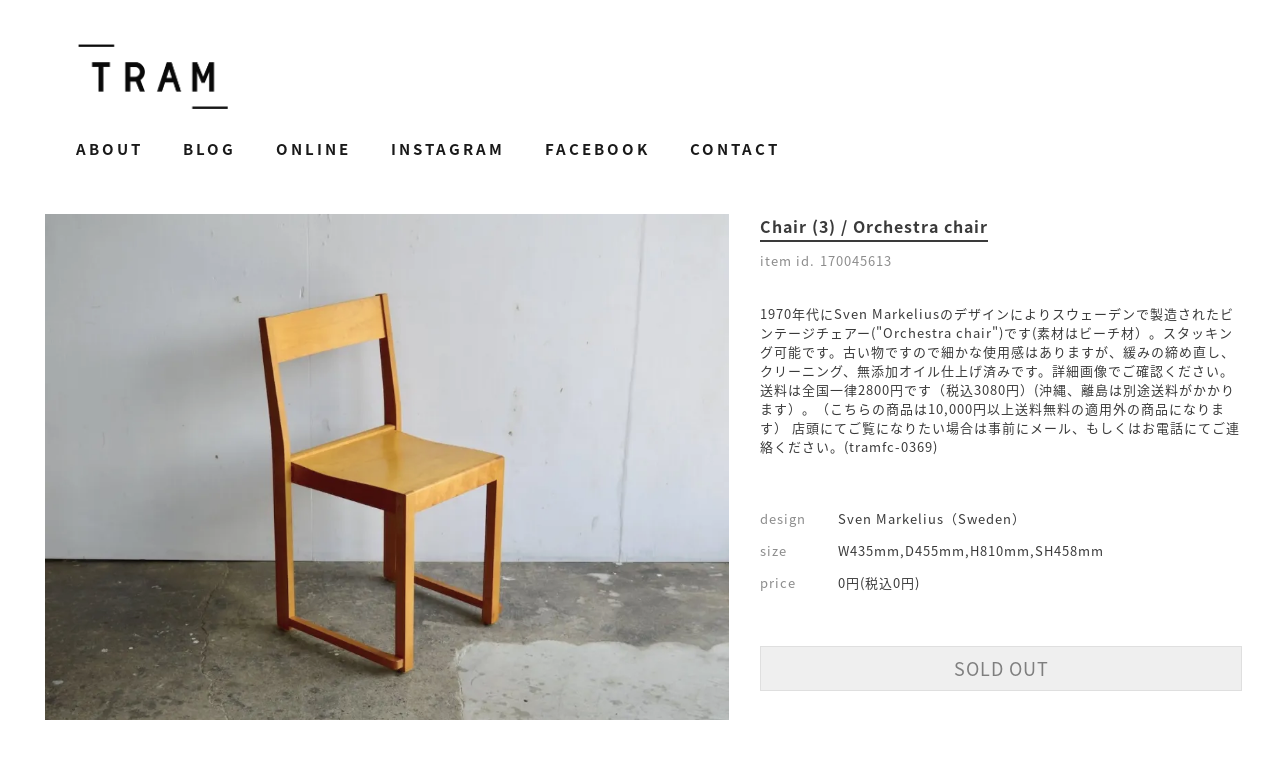

--- FILE ---
content_type: text/html; charset=EUC-JP
request_url: https://store.tram2002.com/?pid=170045613
body_size: 8772
content:
<!DOCTYPE html PUBLIC "-//W3C//DTD XHTML 1.0 Transitional//EN" "http://www.w3.org/TR/xhtml1/DTD/xhtml1-transitional.dtd">
<html xmlns:og="http://ogp.me/ns#" xmlns:fb="http://www.facebook.com/2008/fbml" xmlns:mixi="http://mixi-platform.com/ns#" xmlns="http://www.w3.org/1999/xhtml" xml:lang="ja" lang="ja" dir="ltr">
<head>
<meta http-equiv="content-type" content="text/html; charset=euc-jp" />
<meta http-equiv="X-UA-Compatible" content="IE=edge,chrome=1" />
<title>Chair (3) / Orchestra chair - TRAM</title>
<meta name="Keywords" content="Chair (3) / Orchestra chair,TRAM,北欧,日本の家具,雑貨,インテリア" />
<meta name="Description" content="北欧と日本の家具や雑貨、インテリアなど扱っています。 / 810-0022 福岡県福岡市中央区薬院1丁目6-16 百田ビル202 / TEL.092-713-0630" />
<meta name="Author" content="TRAM" />
<meta name="Copyright" content="TRAM" />
<meta http-equiv="content-style-type" content="text/css" />
<meta http-equiv="content-script-type" content="text/javascript" />
<link rel="stylesheet" href="https://store.tram2002.com/css/framework/colormekit.css" type="text/css" />
<link rel="stylesheet" href="https://store.tram2002.com/css/framework/colormekit-responsive.css" type="text/css" />
<link rel="stylesheet" href="https://img07.shop-pro.jp/PA01408/525/css/2/index.css?cmsp_timestamp=20200511140034" type="text/css" />
<link rel="stylesheet" href="https://img07.shop-pro.jp/PA01408/525/css/2/product.css?cmsp_timestamp=20200511140034" type="text/css" />

<link rel="alternate" type="application/rss+xml" title="rss" href="https://store.tram2002.com/?mode=rss" />
<link rel="shortcut icon" href="https://img07.shop-pro.jp/PA01408/525/favicon.ico?cmsp_timestamp=20250518130314" />
<script type="text/javascript" src="//ajax.googleapis.com/ajax/libs/jquery/1.7.2/jquery.min.js" ></script>
<meta property="og:title" content="Chair (3) / Orchestra chair - TRAM" />
<meta property="og:description" content="北欧と日本の家具や雑貨、インテリアなど扱っています。 / 810-0022 福岡県福岡市中央区薬院1丁目6-16 百田ビル202 / TEL.092-713-0630" />
<meta property="og:url" content="https://store.tram2002.com?pid=170045613" />
<meta property="og:site_name" content="TRAM" />
<meta property="og:image" content="https://img07.shop-pro.jp/PA01408/525/product/170045613.jpg?cmsp_timestamp=20220825173326"/>
<script>
  var Colorme = {"page":"product","shop":{"account_id":"PA01408525","title":"TRAM"},"basket":{"total_price":0,"items":[]},"customer":{"id":null},"inventory_control":"product","product":{"shop_uid":"PA01408525","id":170045613,"name":"Chair (3) \/ Orchestra chair","model_number":"","stock_num":0,"sales_price":0,"sales_price_including_tax":0,"variants":[],"category":{"id_big":2378224,"id_small":1},"groups":[],"members_price":0,"members_price_including_tax":0}};

  (function() {
    function insertScriptTags() {
      var scriptTagDetails = [];
      var entry = document.getElementsByTagName('script')[0];

      scriptTagDetails.forEach(function(tagDetail) {
        var script = document.createElement('script');

        script.type = 'text/javascript';
        script.src = tagDetail.src;
        script.async = true;

        if( tagDetail.integrity ) {
          script.integrity = tagDetail.integrity;
          script.setAttribute('crossorigin', 'anonymous');
        }

        entry.parentNode.insertBefore(script, entry);
      })
    }

    window.addEventListener('load', insertScriptTags, false);
  })();
</script>
<script async src="https://zen.one/analytics.js"></script>
</head>
<body>
<meta name="colorme-acc-payload" content="?st=1&pt=10029&ut=170045613&at=PA01408525&v=20260123021236&re=&cn=f53941303d5534d9e9359beedf365884" width="1" height="1" alt="" /><script>!function(){"use strict";Array.prototype.slice.call(document.getElementsByTagName("script")).filter((function(t){return t.src&&t.src.match(new RegExp("dist/acc-track.js$"))})).forEach((function(t){return document.body.removeChild(t)})),function t(c){var r=arguments.length>1&&void 0!==arguments[1]?arguments[1]:0;if(!(r>=c.length)){var e=document.createElement("script");e.onerror=function(){return t(c,r+1)},e.src="https://"+c[r]+"/dist/acc-track.js?rev=3",document.body.appendChild(e)}}(["acclog001.shop-pro.jp","acclog002.shop-pro.jp"])}();</script><meta property="og:title" content="TRAM" />
<meta property="og:type" content="website" />
<meta property="og:url" content="http://store.tram2002.com" />
<meta property="og:image" content="http://tram2002.com/tram/wp-content/themes/tramshop/img/fb_tram.jpg" />
<meta property="og:site_name" content="TRAM | 北欧と日本の暮らしの道具" />
<meta property="og:description" content="北欧と日本の家具や雑貨、インテリアなど扱っています。 / 810-0022 福岡県福岡市中央区薬院1丁目6-16 百田ビル202 / TEL.092-713-0630" />
<link rel="stylesheet" href="https://kanegaetakanori.com/common/other/jquery.bxslider.css" type="text/css" />
<link rel="stylesheet" href="https://kanegaetakanori.com/common/other/mosaic.css" type="text/css" />

<script src="https://ajax.googleapis.com/ajax/libs/jquery/1.12.4/jquery.min.js"></script>
<script src="https://kanegaetakanori.com/common/other/imagesloaded.pkgd.min.js"></script>
<script src="https://kanegaetakanori.com/common/other/jquery.bxslider.min.js"></script>
<script src="https://kanegaetakanori.com/common/other/mosaic.js"></script>
<script src="https://tram2002.com/tram/wp-content/themes/tramshop/js/tram-op.js"></script>

<script>
    $(function(){
        $('.menu-item-has-children').each(function(){
            $(this).find('a').first().on('click', function() {
                $(this).next().slideToggle(100);
                $(this).toggleClass('current');
                return false;
            });
        });
    });
</script>

<script src="https://img.shop-pro.jp/tmpl_js/73/jquery.tile.js"></script>
<script src="https://img.shop-pro.jp/tmpl_js/73/jquery.skOuterClick.js"></script>
<div id="wrapper" class="">

<div id="loading">
        <div class="loadingbox">
            <div id="loader"></div>
        </div>
</div>

	<div id="page" class="hfeed site">
	
  <div id="header" class="site-header">
<div class="sp-menu">
    <div class="gnav-btn">
        <div class="icon-animation">
            <span class="top"></span>
            <span class="bottom"></span>
        </div>
    </div>
    <nav>
        <div class="menu-sp-menu-container">
            <ul id="primary-menu" class="gnav">
                <li id="menu-item-446" class="menu-item"><a href="http://tram2002.com/">Home</a></li>
                <li id="menu-item-441" class="menu-item"><a href="http://tram2002.com/about/">About</a></li>
                <li id="menu-item-447" class="menu-item"><a href="http://tram2002.com/blog/">Blog</a></li>
                <li id="menu-item-443" class="menu-item"><a href="http://store.tram2002.com">Online</a></li>
                <li id="menu-item-445" class="menu-item"><a href="https://www.instagram.com/tram_tio/" target="_blank">Instagram</a></li>
                <li id="menu-item-444" class="menu-item"><a href="https://www.facebook.com/TRAM-510191329052088/" target="_blank">Facebook</a></li>
                <li id="menu-item-440" class="menu-item"><a href="http://tram2002.com/contact/">Contact</a></li>
							  <li><a href="https://store.tram2002.com/cart/proxy/basket?shop_id=PA01408525&shop_domain=store.tram2002.com">View online cart</a></li>
            </ul>
        </div>
    </nav>
</div>
		<div class="header-l"><a class="home-link" href="http://tram2002.com/"><h1 class="site-title"><img src="https://img07.shop-pro.jp/PA01408/525/PA01408525.png?cmsp_timestamp=20250518130314" alt="TRAM" /></h1></a></div>

		<div class="header-r">
					<div id="navbar" class="navbar pc-menu">
						<nav id="site-navigation" class="navigation main-navigation" role="navigation">
							<div class="menu-main-menu-container"><ul id="primary-menu" class="nav-menu"><li id="menu-item-17" class="menu-item menu-item-type-post_type menu-item-object-page menu-item-17"><a href="http://tram2002.com/about/">About</a></li>
<li id="menu-item-324" class="menu-item menu-item-type-custom menu-item-object-custom menu-item-324"><a href="http://tram2002.com/blog/">Blog</a></li>
<li id="menu-item-327" class="menu-item menu-item-type-post_type menu-item-object-page menu-item-327"><a href="/">Online</a></li>
<li id="menu-item-22" class="menu-item menu-item-type-custom menu-item-object-custom menu-item-22"><a href="https://www.instagram.com/tram_tio/" target="_blank">Instagram</a></li>
<li id="menu-item-21" class="menu-item menu-item-type-custom menu-item-object-custom menu-item-21"><a href="https://www.facebook.com/pages/TRAM/510191329052088" target="_blank">Facebook</a></li>
<li id="menu-item-19" class="menu-item menu-item-type-post_type menu-item-object-page menu-item-19"><a href="http://tram2002.com/contact/">Contact</a></li>
</ul></div>						</nav>
					</div>
				</div>
		
  </div>
  <div class="row">
    <div id="contents" class="">
      <div id="product">
      <form name="product_form" method="post" action="https://store.tram2002.com/cart/proxy/basket/items/add">
			<div class="wrap-sitecontent">
			<div class="sitecontent-l">
      
              <ul class="product-image row unstyled mar_b_50">
                      <li class="col col-lg-12 mar_b_20 txt_c">
              <img src="https://img07.shop-pro.jp/PA01408/525/product/170045613.jpg?cmsp_timestamp=20220825173326" />
            </li>
                                              <li class="col col-lg-12 mar_b_20 txt_c">
                <img src="https://img07.shop-pro.jp/PA01408/525/product/170045613_o1.jpg?cmsp_timestamp=20220825173326" />
              </li>
                                                <li class="col col-lg-12 mar_b_20 txt_c">
                <img src="https://img07.shop-pro.jp/PA01408/525/product/170045613_o2.jpg?cmsp_timestamp=20220825173326" />
              </li>
                                                <li class="col col-lg-12 mar_b_20 txt_c">
                <img src="https://img07.shop-pro.jp/PA01408/525/product/170045613_o3.jpg?cmsp_timestamp=20220825173326" />
              </li>
                                                <li class="col col-lg-12 mar_b_20 txt_c">
                <img src="https://img07.shop-pro.jp/PA01408/525/product/170045613_o4.jpg?cmsp_timestamp=20220825173326" />
              </li>
                                                <li class="col col-lg-12 mar_b_20 txt_c">
                <img src="https://img07.shop-pro.jp/PA01408/525/product/170045613_o5.jpg?cmsp_timestamp=20220825173326" />
              </li>
                                                <li class="col col-lg-12 mar_b_20 txt_c">
                <img src="https://img07.shop-pro.jp/PA01408/525/product/170045613_o6.jpg?cmsp_timestamp=20220825173326" />
              </li>
                                                <li class="col col-lg-12 mar_b_20 txt_c">
                <img src="https://img07.shop-pro.jp/PA01408/525/product/170045613_o7.jpg?cmsp_timestamp=20220825173326" />
              </li>
                                                <li class="col col-lg-12 mar_b_20 txt_c">
                <img src="https://img07.shop-pro.jp/PA01408/525/product/170045613_o8.jpg?cmsp_timestamp=20220825173326" />
              </li>
                                                <li class="col col-lg-12 mar_b_20 txt_c">
                <img src="https://img07.shop-pro.jp/PA01408/525/product/170045613_o9.jpg?cmsp_timestamp=20220825173326" />
              </li>
                                                <li class="col col-lg-12 mar_b_20 txt_c">
                <img src="https://img07.shop-pro.jp/PA01408/525/product/170045613_o10.jpg?cmsp_timestamp=20220825173326" />
              </li>
                                                                                                                                                                                                                                                                                                                                                                                                                                                                                                                                                                                                                                                                                                                                                                                                                                                                                                                        </ul>
            
			</div>
			<div class="sitecontent-r">

				<h2 class="p-title"><span>Chair (3) / Orchestra chair</span></h2>
				<div class="single-all-box akeru">
        	<span class="itemno">item id.</span>170045613
				</div>


				
        
        <div class="product-order-exp clearfix">
          1970年代にSven Markeliusのデザインによりスウェーデンで製造されたビンテージチェアー("Orchestra chair")です(素材はビーチ材）。スタッキング可能です。古い物ですので細かな使用感はありますが、緩みの締め直し、クリーニング、無添加オイル仕上げ済みです。詳細画像でご確認ください。送料は全国一律2800円です（税込3080円）(沖縄、離島は別途送料がかかります）。（こちらの商品は10,000円以上送料無料の適用外の商品になります）
店頭にてご覧になりたい場合は事前にメール、もしくはお電話にてご連絡ください。(tramfc-0369)

<div class="single-all-box first">
    <div class="single-l-box">design</div>
    <div class="single-r-box">Sven Markelius（Sweden）</div>
</div>

<div class="single-all-box aida">
    <div class="single-l-box">size</div>
    <div class="single-r-box">W435mm,D455mm,H810mm,SH458mm</div>
</div>
        </div>
        

        
            				<div class="single-all-box aida"><div class="single-l-box">
                price					</div>
<div class="single-r-box">
                
                0円(税込0円)
                
                              </div>
            </div>
                                    
				
      
            

      
      <div class="product-order mar_b_50">
        <div class="buybtn">
                      <div class="mar_t_20 mar_b_20">
                              <button class="btn btn-lg btn-block" type="button" disabled="disabled">SOLD OUT</button>
                          </div>
                    <p class="stock_error hide mar_t_20 mar_b_20"></p>
        </div>
      </div>
      
				
				
        
        <div class="kanren">
						<div class="title-box">
							<h1 class="entry-title"><span>Shopping Guide</span></h1>
						</div>
          <ul class="">
                                     <li><a href="https://store.tram2002.com/?mode=sk#info">特定商取引法に基づく表記</a></li>
            <li><a href="mailto:?subject=%E3%80%90TRAM%E3%80%91%E3%81%AE%E3%80%8CChair%20%283%29%20%2F%20Orchestra%20chair%E3%80%8D%E3%81%8C%E3%81%8A%E3%81%99%E3%81%99%E3%82%81%E3%81%A7%E3%81%99%EF%BC%81&body=%0D%0A%0D%0A%E2%96%A0%E5%95%86%E5%93%81%E3%80%8CChair%20%283%29%20%2F%20Orchestra%20chair%E3%80%8D%E3%81%AEURL%0D%0Ahttps%3A%2F%2Fstore.tram2002.com%2F%3Fpid%3D170045613%0D%0A%0D%0A%E2%96%A0%E3%82%B7%E3%83%A7%E3%83%83%E3%83%97%E3%81%AEURL%0Ahttps%3A%2F%2Fstore.tram2002.com%2F">この商品を友達に教える</a></li>
            <li><a href="https://tramweb2002.shop-pro.jp/customer/products/170045613/inquiries/new">この商品について問い合わせる</a></li>
            <li><a href="https://store.tram2002.com/cart/proxy/basket?shop_id=PA01408525&shop_domain=store.tram2002.com">カートを見る</a></li>
      <li>
        <a href="https://store.tram2002.com/?mode=myaccount">マイアカウントを見る</a>
      </li>
                </ul>
        </div>
        
				
	<div class="cat-area">
	<div class="title-box">
		<h1 class="entry-title"><span>Category</span></h1>
	</div>
      
    <ul class="side-m" id="menu-online-cat">
          
      <li class="toggle menu-item-has-children"><a href="https://store.tram2002.com/?mode=cate&cbid=2377247&csid=0">陶器</a>
        <ul class="sub-menu">
            <li><a href="https://store.tram2002.com/?mode=cate&cbid=2377247&csid=0">All Item / 陶器</a></li>
            <li><a href="https://store.tram2002.com/?mode=cate&cbid=2377247&csid=1">デンマーク</a></li>
                  <li><a href="https://store.tram2002.com/?mode=cate&cbid=2377247&csid=2">スウェーデン</a></li>
                  <li><a href="https://store.tram2002.com/?mode=cate&cbid=2377247&csid=3">フィンランド</a></li>
                  <li><a href="https://store.tram2002.com/?mode=cate&cbid=2377247&csid=4">Other</a></li>
              </ul>
    </li> 
    
      <li class="toggle menu-item-has-children"><a href="https://store.tram2002.com/?mode=cate&cbid=2378222&csid=0">ガラス</a>
        <ul class="sub-menu">
            <li><a href="https://store.tram2002.com/?mode=cate&cbid=2378222&csid=0">All Item / ガラス</a></li>
            <li><a href="https://store.tram2002.com/?mode=cate&cbid=2378222&csid=1">スウェーデン</a></li>
                  <li><a href="https://store.tram2002.com/?mode=cate&cbid=2378222&csid=2">フィンランド</a></li>
                  <li><a href="https://store.tram2002.com/?mode=cate&cbid=2378222&csid=3">デンマーク</a></li>
                  <li><a href="https://store.tram2002.com/?mode=cate&cbid=2378222&csid=4">Other</a></li>
              </ul>
    </li> 
    
      <li class="toggle menu-item-has-children"><a href="https://store.tram2002.com/?mode=cate&cbid=2378224&csid=0">家具</a>
        <ul class="sub-menu">
            <li><a href="https://store.tram2002.com/?mode=cate&cbid=2378224&csid=0">All Item / 家具</a></li>
            <li><a href="https://store.tram2002.com/?mode=cate&cbid=2378224&csid=1">椅子</a></li>
                  <li><a href="https://store.tram2002.com/?mode=cate&cbid=2378224&csid=2">チェスト</a></li>
                  <li><a href="https://store.tram2002.com/?mode=cate&cbid=2378224&csid=6">スツール</a></li>
                  <li><a href="https://store.tram2002.com/?mode=cate&cbid=2378224&csid=7">イージーチェアー</a></li>
                  <li><a href="https://store.tram2002.com/?mode=cate&cbid=2378224&csid=3">テーブル</a></li>
                  <li><a href="https://store.tram2002.com/?mode=cate&cbid=2378224&csid=5">サイドボード</a></li>
                  <li><a href="https://store.tram2002.com/?mode=cate&cbid=2378224&csid=8">デスク</a></li>
                  <li><a href="https://store.tram2002.com/?mode=cate&cbid=2378224&csid=4">Other</a></li>
              </ul>
    </li> 
    
      <li class="toggle menu-item-has-children"><a href="https://store.tram2002.com/?mode=cate&cbid=2378225&csid=0">照明</a>
        <ul class="sub-menu">
            <li><a href="https://store.tram2002.com/?mode=cate&cbid=2378225&csid=0">All Item / 照明</a></li>
            <li><a href="https://store.tram2002.com/?mode=cate&cbid=2378225&csid=1">フロアーランプ</a></li>
                  <li><a href="https://store.tram2002.com/?mode=cate&cbid=2378225&csid=2">デスクランプ</a></li>
                  <li><a href="https://store.tram2002.com/?mode=cate&cbid=2378225&csid=3">ペンダントランプ</a></li>
                  <li><a href="https://store.tram2002.com/?mode=cate&cbid=2378225&csid=4">ウォールランプ</a></li>
              </ul>
    </li> 
    
      <li class="toggle menu-item-has-children"><a href="https://store.tram2002.com/?mode=cate&cbid=2378226&csid=0">インテリア雑貨</a>
        <ul class="sub-menu">
            <li><a href="https://store.tram2002.com/?mode=cate&cbid=2378226&csid=0">All Item / インテリア雑貨</a></li>
            <li><a href="https://store.tram2002.com/?mode=cate&cbid=2378226&csid=1">Wood</a></li>
                  <li><a href="https://store.tram2002.com/?mode=cate&cbid=2378226&csid=2">other</a></li>
              </ul>
    </li> 
    
      <li class="toggle menu-item-has-children"><a href="https://store.tram2002.com/?mode=cate&cbid=2378227&csid=0">キッチン雑貨</a>
        <ul class="sub-menu">
            <li><a href="https://store.tram2002.com/?mode=cate&cbid=2378227&csid=0">All Item / キッチン雑貨</a></li>
            <li><a href="https://store.tram2002.com/?mode=cate&cbid=2378227&csid=1">Woods</a></li>
                  <li><a href="https://store.tram2002.com/?mode=cate&cbid=2378227&csid=2">stainless steel</a></li>
                  <li><a href="https://store.tram2002.com/?mode=cate&cbid=2378227&csid=3">other</a></li>
              </ul>
    </li> 
    
      <li class="toggle menu-item-has-children"><a href="https://store.tram2002.com/?mode=cate&cbid=2378228&csid=0">テキスタイル</a>
        <ul class="sub-menu">
            <li><a href="https://store.tram2002.com/?mode=cate&cbid=2378228&csid=0">All Item / テキスタイル</a></li>
        </ul>
    </li> 
    
      <li class="toggle menu-item-has-children"><a href="https://store.tram2002.com/?mode=cate&cbid=2378229&csid=0">服飾</a>
        <ul class="sub-menu">
            <li><a href="https://store.tram2002.com/?mode=cate&cbid=2378229&csid=0">All Item / 服飾</a></li>
        </ul>
    </li> 
    
      <li class="toggle menu-item-has-children"><a href="https://store.tram2002.com/?mode=cate&cbid=2378230&csid=0">日本の道具</a>
        <ul class="sub-menu">
            <li><a href="https://store.tram2002.com/?mode=cate&cbid=2378230&csid=0">All Item / 日本の道具</a></li>
        </ul>
    </li> 
    
      <li class="toggle menu-item-has-children"><a href="https://store.tram2002.com/?mode=cate&cbid=2624451&csid=0">イベント</a>
        <ul class="sub-menu">
            <li><a href="https://store.tram2002.com/?mode=cate&cbid=2624451&csid=0">All Item / イベント</a></li>
        </ul>
    </li> 
  </ul> 
      
	</div>

<div class="group-box">
	<div class="title-box">
		<h1 class="entry-title"><span>Country</span></h1>
	</div>
      
      				                    <ul class="unstyled　mar_b_50">
                    <li class="">
              <a href="https://store.tram2002.com/?mode=grp&gid=1738183" class="show txt_c_333">
                                Denmark
              </a>
            </li>
        			      				                    <li class="">
              <a href="https://store.tram2002.com/?mode=grp&gid=1738184" class="show txt_c_333">
                                Sweden
              </a>
            </li>
        			      				                    <li class="">
              <a href="https://store.tram2002.com/?mode=grp&gid=1738185" class="show txt_c_333">
                                Finland
              </a>
            </li>
        			      				                    <li class="">
              <a href="https://store.tram2002.com/?mode=grp&gid=1738186" class="show txt_c_333">
                                Japan
              </a>
            </li>
        			      				      				                    <li class="">
              <a href="https://store.tram2002.com/?mode=grp&gid=1738190" class="show txt_c_333">
                                Other
              </a>
            </li>
        			      				                    <li class="">
              <a href="https://store.tram2002.com/?mode=grp&gid=1792907" class="show txt_c_333">
                                England
              </a>
            </li>
                    </ul>
        			            	
	</div>
				
				
        </div>
        

			</div>

      
            

      <input type="hidden" name="user_hash" value="653f051fc5540dcf3fd60a1cd935a1aa"><input type="hidden" name="members_hash" value="653f051fc5540dcf3fd60a1cd935a1aa"><input type="hidden" name="shop_id" value="PA01408525"><input type="hidden" name="product_id" value="170045613"><input type="hidden" name="members_id" value=""><input type="hidden" name="back_url" value="https://store.tram2002.com/?pid=170045613"><input type="hidden" name="needs_basket_token" value="1"><input type="hidden" name="reference_token" value="c303e1580d9f4765953da486e7eaeb06"><input type="hidden" name="shop_domain" value="store.tram2002.com">
	
	</form>
  </div>

<div class="pan-kuzu">
  
  <div class="small-12 large-12 columns">
    <ul class="topicpath-nav inline txt_12">
      <li><a href="./">Online</a></li>
              <li>&nbsp;&nbsp;<a href="?mode=cate&cbid=2378224&csid=0">家具</a></li>
                    <li>&nbsp;&nbsp;<a href="?mode=cate&cbid=2378224&csid=1">椅子</a></li>
          </ul>
      </div>
  
</div>


      
            

    </div>
 
  </div>

		<div class="sp-menu-nav sp-menu">
            <div class="menu-main-menu-container"><ul id="primary-menu" class="nav-menu"><li id="menu-item-17" class="menu-item menu-item-type-post_type menu-item-object-page menu-item-17"><a href="http://tram2002.com/about/">About</a></li>
<li id="menu-item-324" class="menu-item menu-item-type-custom menu-item-object-custom menu-item-324"><a href="http://tram2002.com/blog/">Blog</a></li>
<li id="menu-item-385" class="menu-item menu-item-type-custom menu-item-object-custom menu-item-385"><a href="/">Online</a></li>
<li id="menu-item-22" class="menu-item menu-item-type-custom menu-item-object-custom menu-item-22"><a target="_blank" href="https://www.instagram.com/tram_tio/">Instagram</a></li>
<li id="menu-item-21" class="menu-item menu-item-type-custom menu-item-object-custom menu-item-21"><a target="_blank" href="https://www.facebook.com/pages/TRAM/510191329052088">Facebook</a></li>
<li id="menu-item-19" class="menu-item menu-item-type-post_type menu-item-object-page menu-item-19"><a href="http://tram2002.com/contact/">Contact</a></li>
</ul></div>        </div>
		
                <div class="copy">
                    <p><a href="http://tram2002.com" rel="home">&copy; TRAM</a></p>
                </div>
		
</div>
</div>
<script>
  $(function () {
    // viewport
    var viewport = document.createElement('meta');
    viewport.setAttribute('name', 'viewport');
    viewport.setAttribute('content', 'width=device-width, initial-scale=1.0, maximum-scale=1.0');
    document.getElementsByTagName('head')[0].appendChild(viewport);

    function window_size_switch_func() {
      if($(window).width() >= 768) {
        // product option switch -> table
        $('#prd-opt-table').html($('.prd-opt-table').html());
        $('#prd-opt-table table').addClass('table table-bordered');
        $('#prd-opt-select').empty();
      } else {
        // product option switch -> select
        $('#prd-opt-table').empty();
        if($('#prd-opt-select > *').size() == 0) {
          $('#prd-opt-select').append($('.prd-opt-select').html());
        }
      }
    }
    window_size_switch_func();
    $(window).load(function () {
      $('.history-unit').tile();
    });
    $(window).resize(function () {
      window_size_switch_func();
      $('.history-unit').tile();
    });
  });
</script>
<link rel="stylesheet" href="css/amazon-pay-buy-now.css?20260107">

<div id="amazon-pay-buy-now-modal" class="amazon-pay-buy-now-modal-layout amazon_pay_buy_now_modal cart_modal__close amazonpay">
  <div class="amazon-pay-buy-now-modal-layout__container not_bubbling">
    <label class="cart_modal__close amazon-pay-buy-now-modal-layout__close-icon"></label>
    <p class="amazon-pay-buy-now-modal-layout__heading">
      こちらの商品が<br class="sp-br">カートに入りました
    </p>
    <div class="amazon-pay-buy-now-item">
              <div class="amazon-pay-buy-now-item__image"><img src="https://img07.shop-pro.jp/PA01408/525/product/170045613.jpg?cmsp_timestamp=20220825173326" alt="Chair (3) / Orchestra chair" /></div>
            <p class="amazon-pay-buy-now-item__name">Chair (3) / Orchestra chair</p>
    </div>
    <div class="amazon-pay-buy-now-modal-layout__action">
      <a class="amazon-pay-buy-now-button" href="/cart/">
        かごの中身を見る
      </a>

      <div class="amazon-pay-buy-now-button-unit">
        <p class="amazon-pay-buy-now-button-unit__text">または、今すぐ購入</p>
        <div id="AmazonPayButton"></div>
      </div>
      <p class="cart_modal__close amazon-pay-buy-now-text-link">ショッピングを続ける</p>
    </div>
  </div>
</div>

<div id="amazon-pay-buy-now-error-modal" class="amazon-pay-buy-now-modal-layout amazon_pay_buy_now_error_modal cart_in_error__close">
  <div class="amazon-pay-buy-now-modal-layout__container not_bubbling">
    <label class="cart_in_error__close amazon-pay-buy-now-modal-layout__close-icon"></label>
    <p class="amazon-pay-buy-now-modal-layout__heading amazon_pay_buy_now_error_message cart_in_error_modal__heading"></p>
    <div class="amazon-pay-buy-now-modal-layout__action">
      <button class="cart_in_error__close amazon-pay-buy-now-button">ショッピングを続ける</button>
    </div>
  </div>
</div>

<div id="amazon-pay-buy-now-processing-modal" class="amazon-pay-buy-now-modal-layout amazon_pay_buy_now_processing_modal">
  <div class="amazon-pay-buy-now-modal-layout__container not_bubbling">
    <div class="amazon-pay-buy-now-processing">
      <div class="amazon-pay-buy-now-processing__icon">
        <div class="in-circular-progress-indicator" role="progressbar"></div>
      </div>
      <p class="amazon-pay-buy-now-processing__heading">
        Amazon Payで決済中です。
      </p>
      <p class="amazon-pay-buy-now-processing__body">
        そのままお待ちください。<br>決済が完了すると、自動で画面が切り替わります。
      </p>
    </div>
  </div>
</div>

<script src="https://static-fe.payments-amazon.com/checkout.js" charset="utf-8"></script>
<script type="text/javascript" charset="utf-8">
  let prefecture = null;
  let deliveryId = null;

  const openColomreAmazonPayBuyNowProcessingModal = () => {
    const modal = document.querySelector('#amazon-pay-buy-now-modal')
    modal.style.visibility = 'hidden';
    modal.querySelectorAll('*').forEach(el => el.style.visibility = 'hidden');

    const processingModal = document.querySelector('#amazon-pay-buy-now-processing-modal')
    processingModal.style.visibility = "visible";
    processingModal.querySelectorAll('*').forEach(el => el.style.visibility = "visible");
  }

  const closeColomreAmazonPayBuyNowProcessingModal = () => {
    const modal = document.querySelector('#amazon-pay-buy-now-modal')
    modal.style.visibility = 'visible';
    modal.querySelectorAll('*').forEach(el => el.style.visibility = 'visible');

    const processingModal = document.querySelector('#amazon-pay-buy-now-processing-modal')
    processingModal.style.visibility = "hidden";
    processingModal.querySelectorAll('*').forEach(el => el.style.visibility = "hidden");
  }

  amazon.Pay.renderJSButton('#AmazonPayButton', {
    merchantId: 'A1KXWZ4V0BGRBL',
    ledgerCurrency: 'JPY',
        checkoutLanguage: 'ja_JP',
    productType: 'PayAndShip',
    placement: 'Cart',
    buttonColor: 'Gold',
    checkoutSessionConfig: {
      storeId: 'amzn1.application-oa2-client.1165157344ab434d91be78f103123258',
      scopes: ["name", "email", "phoneNumber", "billingAddress"],
      paymentDetails: {
        paymentIntent: "AuthorizeWithCapture",
        canHandlePendingAuthorization: false
      },
      platformId: "A1RPRQMW5V5B38",
      deliverySpecifications: {
        addressRestrictions: {
          type: "Allowed",
          restrictions: {
            JP: {
              statesOrRegions: ["北海道","青森県","岩手県","宮城県","秋田県","山形県","福島県","茨城県","栃木県","群馬県","埼玉県","千葉県","東京都","神奈川県","新潟県","富山県","石川県","福井県","山梨県","長野県","岐阜県","静岡県","愛知県","三重県","滋賀県","京都府","大阪府","兵庫県","奈良県","和歌山県","鳥取県","島根県","岡山県","広島県","山口県","徳島県","香川県","愛媛県","高知県","福岡県","佐賀県","長崎県","熊本県","大分県","宮崎県","鹿児島県","沖縄県"]
            }
          }
        }
      }
    },
    onInitCheckout: async function (event) {
      prefecture = event.shippingAddress.stateOrRegion;

      openColomreAmazonPayBuyNowProcessingModal();

      try {
        const response = await fetch(
          "/cart/api/public/basket/amazon_pay_buy_now/checkout_sessions",
          {
            method: "POST",
            headers: {
              "Content-type": "application/json"
                          },
            body: JSON.stringify({
              shop_id: 'PA01408525',
              type: "onInitCheckout",
              prefecture: prefecture,
              shipping_address: event.shippingAddress,
              buyer: event.buyer,
              billing_address: event.billingAddress
            })
          }
        );

        if (!response.ok) {
          closeColomreAmazonPayBuyNowProcessingModal();

          const errorResponse = await response.body();
          const errorType = errorResponse.error_type

          return {
            "status": "error",
            "reasonCode": errorType
          }
        }

        const result = await response.json();
        return result;
      } catch (_e) {
        closeColomreAmazonPayBuyNowProcessingModal();

        return {
          status: "error",
          reasonCode: "unknownError",
        }
      }
    },
    onShippingAddressSelection: async function (event) {
      try {
        const response = await fetch(
          "/cart/api/public/basket/amazon_pay_buy_now/checkout_sessions",
          {
            method: "POST",
            headers: {
              "Content-type": "application/json"
                            },
            body: JSON.stringify({
              shop_id: 'PA01408525',
              type: "onShippingAddressSelection",
              prefecture: event.shippingAddress.stateOrRegion,
              shipping_address: event.shippingAddress
            })
          }
        );

        if (!response.ok) {
          closeColomreAmazonPayBuyNowProcessingModal();

          return {
            "status": "error",
            "reasonCode": "shippingAddressInvalid"
          }
        }

        const result = await response.json();
        return result;
      } catch (_e) {
        closeColomreAmazonPayBuyNowProcessingModal();

        return {
          status: "error",
          reasonCode: "unknownError",
        }
      }
    },
    onDeliveryOptionSelection: async function (event) {
      deliveryId = event.deliveryOptions.id

      try {
        const response = await fetch(
          "/cart/api/public/basket/amazon_pay_buy_now/checkout_sessions",
          {
            method: "POST",
            headers: {
              "Content-type": "application/json"
                            },
            body: JSON.stringify({
              shop_id: 'PA01408525',
              type: "onDeliveryOptionSelection",
              delivery_id: event.deliveryOptions.id,
              prefecture: prefecture
            })
          }
        );

        if (!response.ok) {
          closeColomreAmazonPayBuyNowProcessingModal();

          return {
            "status": "error",
            "reasonCode": "deliveryOptionInvalid"
          }
        }

        const result = await response.json();

        return result;
      } catch (_e) {
        closeColomreAmazonPayBuyNowProcessingModal();

        return {
          status: "error",
          reasonCode: "unknownError",
        }
      }
    },
    onCompleteCheckout: async function (event) {
      const form = document.querySelector('form[name="amazon_pay_buy_now_checkout_form"]')

      form.querySelectorAll('input').forEach(input => {
        if (input.name === 'shop_id') {
          input.value = 'PA01408525';
        }
        if (input.name === 'checkout_session_id') {
          input.value = event.amazonCheckoutSessionId;
        }
      });

      if (event.deliveryOptions && event.deliveryOptions.dateTimeWindow) {
        event.deliveryOptions.dateTimeWindow.forEach((d, i) => {
          const typeInput = document.createElement('input');
          typeInput.name = "delivery_options[][type]";
          typeInput.value = d.type;
          form.append(typeInput)

          const valueInput = document.createElement('input')
          valueInput.name = "delivery_options[][value]";
          valueInput.value = d.value;
          form.append(valueInput)
        })
      }

      form.submit();
    },
    onCancel: function (event) {
      closeColomreAmazonPayBuyNowProcessingModal();
    }
  });
</script>

<form name="amazon_pay_buy_now_checkout_form" method="POST" action="/cart/api/public/basket/amazon_pay_buy_now/checkout">
  <input type="hidden" name="shop_id" value="" />
  <input type="hidden" name="checkout_session_id" value="" />
</form><script type="text/javascript" src="https://store.tram2002.com/js/cart.js" ></script>
<script type="text/javascript" src="https://store.tram2002.com/js/async_cart_in.js" ></script>
<script type="text/javascript" src="https://store.tram2002.com/js/product_stock.js" ></script>
<script type="text/javascript" src="https://store.tram2002.com/js/js.cookie.js" ></script>
<script type="text/javascript" src="https://store.tram2002.com/js/favorite_button.js" ></script>
</body></html>

--- FILE ---
content_type: text/css
request_url: https://img07.shop-pro.jp/PA01408/525/css/2/product.css?cmsp_timestamp=20200511140034
body_size: 4588
content:
.buybtn {
  overflow: hidden;
  margin-top: 30px;
}
.buybtn-l {
  width: 45%;
  float: left;
  padding-left: .5%;
}
.buybtn-l .btn {
  background-color: #fff;
  color: #333;
  *background-color: #fff;
}
.buybtn-r {
  width: 55%;
  float: left;
  text-align: center;
}
.buybtn-r .btn {
  background-color: #000;
  border: 0px none;
  width: 100%;
  color: #fff;
  font-size: 15px;
  letter-spacing: 2px;
  *background-color: #000;
}
.buybtn-r .btn:hover,
.buybtn-r .btn:focus {
  color: #fff;
  text-decoration: none;
  opacity: 0.6;
}
.input-prepend.input-append input {
	font-size: 13px;
	padding-top: 13px;
	padding-bottom: 13px;
    width: 100px;
    text-align: right;
}
.inputex {
  padding: 2px;
}
.wrap-sitecontent {
    overflow: hidden;
}
#product {
    overflow: hidden;
    margin: 0 auto;
    width: 100%;
    max-width: 1230px;
    padding: 0 1% 0 1%;
}
.sitecontent-l {
    float: left;
    width: 58%;
}
.sitecontent-r {
    float: right;
    width: 40%;
}
.single-all-box.first {
  margin-top: 50px;
}
h2.p-title {
  font-size: 16px;
  font-weight: bold;
  margin-bottom: 10px;
}
h2.p-title span {
    border-bottom: 2px solid;
	padding-bottom: 2px;
}
.single-all-box {
    overflow: hidden;
    line-height: 2;
}
.single-all-box.aida {
    margin-top: 6px;
}
.single-all-box.akeru {
    color: #888;
    margin-bottom: 30px;
}
span.itemno {
    color: #888;
    padding-right: 5px;
}
.single-l-box {
    width: 15%;
    float: left;
    color: #888;
}
.single-r-box {
    width: 84%;
    float: right;
    text-align: justify;
    text-justify: inter-ideograph;
    -ms-text-justify: inter-ideograph;
}
.input-prepend.input-append .add-on:first-child,
.input-prepend.input-append .btn:first-child {
  margin-right: -1px;
  -webkit-border-radius: 0;
     -moz-border-radius: 0;
          border-radius: 0;
}
.input-prepend .add-on:first-child,
.input-prepend .btn:first-child {
  -webkit-border-radius: 0;
     -moz-border-radius: 0;
          border-radius: 0;
}

.input-append input,
.input-append select,
.input-append .uneditable-input {
  -webkit-border-radius: 0;
     -moz-border-radius: 0;
          border-radius: 0;
}

.input-append input + .btn-group .btn:last-child,
.input-append select + .btn-group .btn:last-child,
.input-append .uneditable-input + .btn-group .btn:last-child {
  -webkit-border-radius: 0;
     -moz-border-radius: 0;
          border-radius: 0;
}
.input-prepend.input-append input + .btn-group .btn,
.input-prepend.input-append select + .btn-group .btn,
.input-prepend.input-append .uneditable-input + .btn-group .btn {
  -webkit-border-radius: 0;
     -moz-border-radius: 0;
          border-radius: 0;
}

.input-prepend.input-append .add-on:first-child,
.input-prepend.input-append .btn:first-child {
  margin-right: -1px;
  -webkit-border-radius: 0;
     -moz-border-radius: 0;
          border-radius: 0;
}

.input-prepend.input-append .add-on:last-child,
.input-prepend.input-append .btn:last-child {
  margin-left: -1px;
  -webkit-border-radius: 0;
     -moz-border-radius: 0;
          border-radius: 0;
}
.btn-xlg {
  padding: 20px 26px;
  -webkit-border-radius: 6px;
  -moz-border-radius: 6px;
  border-radius: 0;
  font-size: 21px;
  line-height: 1;
}

.btn-lg {
  padding: 10px 16px;
  -webkit-border-radius: 6px;
  -moz-border-radius: 6px;
  border-radius: 0;
  font-size: 18px;
  line-height: 1.33;
}

.btn-sm,
.btn-xs {
  padding: 5px 10px;
  -webkit-border-radius: 3px;
  -moz-border-radius: 3px;
  border-radius: 0;
  font-size: 12px;
  line-height: 1.5;
}
a.btn.pad_10 {
  padding: 2px;
}
.pad_10 { padding: 0; }
.kanren {
  overflow: hidden;
  font-size: 13px;
  margin-top: 100px;
  background-color: #FAFAFC;
  padding: 15px;
}
.cat-area {
  margin-top: 30px;
  background-color: #FAFAFC;
  overflow: hidden;
  padding: 20px;
}
.group-box {
  margin-top: 30px;
  background-color: #FAFAFC;
  padding: 20px;
  overflow: hidden;
}
.kanren ul li {
  margin-bottom: 5px;
}
.pan-kuzu {
    overflow: hidden;
    margin: 0 auto;
    width: 100%;
    max-width: 1230px;
    padding: 80px 2% 0 1%;
}
.free-wrap {
  width: 75%;
  margin: /*30*/50px auto 20px;
  overflow: hidden;
}

@media (max-width: 834px) {
.sitecontent-l {
    float: left;
    width: 50%;
}
.sitecontent-r {
    float: right;
    width: 48%;
}
.buybtn-l {
  width: 100%;
  float: left;
  padding-left: 2%;
}
.buybtn-r {
  width: 100%;
  float: left;
  text-align: center;
  margin-top: 15px;
}
.input-prepend.input-append input {
    padding-top: 14px;
    padding-bottom: 14px;
}
}
@media (max-width: 643px) {
.sitecontent-l {
    float: left;
    width: 100%;
}
.sitecontent-r {
    float: right;
    width: 100%;
}
  .free-wrap {
  width: 100%;
  margin: /*30*/50px 0 20px;
  overflow: hidden;
}
}

--- FILE ---
content_type: text/css
request_url: https://kanegaetakanori.com/common/other/mosaic.css
body_size: 526
content:
/*
	Mosaic - Sliding Boxes and Captions jQuery Plugin
	Version 1.0.1
	www.buildinternet.com/project/mosaic
	
	By Sam Dunn / One Mighty Roar (www.onemightyroar.com)
	Released under MIT License / GPL License
*/

/*General Mosaic Styles*/
.mosaic-block {
	float:left;
	position:relative;
	/*overflow:hidden;*/
	width:100%;
	height:100%;
}
.mosaic-block {
	width:250px\9;
	height:250px\9;
}
	.mosaic-backdrop {
		display:none;
		position:relative;
		top:0;
		background:transparent;
	}
	*:first-child+html .mosaic-backdrop {
		display:block;
		position:relative;
		top:0;
		background:#fff;
	}
	
	.mosaic-overlay {
		display:none;
		z-index:5;
		position:absolute;
		width:100%;
		height:100%;
		background:#fff;
		top: 0;
		left: 0;
	}
	*:first-child+html .mosaic-overlay {
		display:block;
		z-index:5;
		position:absolute;
		width:100%;
		height:100%;
		background:#fff;
	}	
	.details {
    padding: 15px;
    line-height: 20px;
	}
		/*** Custom Animation Styles (You can remove/add any styles below) ***/
		.circle .mosaic-overlay {
			background:url(http://www.901design.com/ap/wp-content/themes/architectural-pottery/img/hover-magnify.png) no-repeat center center;
			opacity:0;
			-ms-filter: "progid:DXImageTransform.Microsoft.Alpha(Opacity=00)";
			filter:alpha(opacity=00);
			display:none;
		}
		
		.fade .mosaic-overlay {
			opacity:0;
			-ms-filter: "progid:DXImageTransform.Microsoft.Alpha(Opacity=00)";
			filter:alpha(opacity=00);
			background-color: #fff;
		}
		
		.bar .mosaic-overlay {
			bottom:-100px;
			height:100px;
			background:url(http://www.901design.com/ap/wp-content/themes/architectural-pottery/img/bg-black.png);
		}
		
		.bar2 .mosaic-overlay {
			bottom:-50px;
			height:100px;
			opacity:0.8;
			-ms-filter: "progid:DXImageTransform.Microsoft.Alpha(Opacity=80)";
			filter:alpha(opacity=80);
		}
		
			.bar2 .mosaic-overlay:hover {
				opacity:1;
				-ms-filter: "progid:DXImageTransform.Microsoft.Alpha(Opacity=100)";
				filter:alpha(opacity=100);
			}
		
		.bar3 .mosaic-overlay {
			top:-100px;
			height:100px;
			background:url(http://www.901design.com/ap/wp-content/themes/architectural-pottery/img/bg-black.png);
		}
		/*** End Animation Styles ***/


--- FILE ---
content_type: application/javascript
request_url: https://tram2002.com/tram/wp-content/themes/tramshop/js/tram-op.js
body_size: 611
content:
$('head').append('<style type="text/css">#page{display:none;}#loading{display:inline}</style>');


window.onload = function(){
  $(function() {
     $("#loading").fadeOut();
    $("#page").fadeIn(2500);
  });

$(document).ready(function() {
$('#slider img:first').imagesLoaded(function(){
    $('#slider').bxSlider({
    auto: true,
    autoHover: true,
    slideWidth: 500, //�鴻���ゃ������1荀�膣����
    maxSlides: 10, //筝�綺���；腓冴��������
    minSlides: 2, //��篏���茵�ず��������
    moveSlides:3 //�鴻���ゃ���у��������
    // nextText: '&#62;', // 'Next'
    // prevText: '&#60;', // 'Prev'
    // pager: false
    });
    });
});

$(window).resize(function () {
    $('#slider').bxSlider({
    auto: true,
    autoHover: true,
    slideWidth: 500, //�鴻���ゃ������1荀�膣����
    maxSlides: 10, //筝�綺���；腓冴��������
    minSlides: 2, //��篏���茵�ず��������
    moveSlides:3 //�鴻���ゃ���у��������
    // nextText: '&#62;', // 'Next'
    // prevText: '&#60;', // 'Prev'
    // pager: false
    });
});

jQuery(window).load(function(){
  var height = $(this).height();
   $( ".bx-viewport" ).css( "height", '50%' );
});

$(function(){
$('.fade').mosaic({
    animation : 'fade',
    speed : 550,
    opacity : 0.5,
});
});

            $(function() {
              var gnav = $('.gnav');
              gnav.css('display','none');
              $('.gnav-btn').on('click', function() {
                gnav.slideToggle(500);
                if ($(this).hasClass('is-open')) {
                  $(this).removeClass('is-open');
                } else {
                  $(this).addClass('is-open');
                }
              });
            });

}
